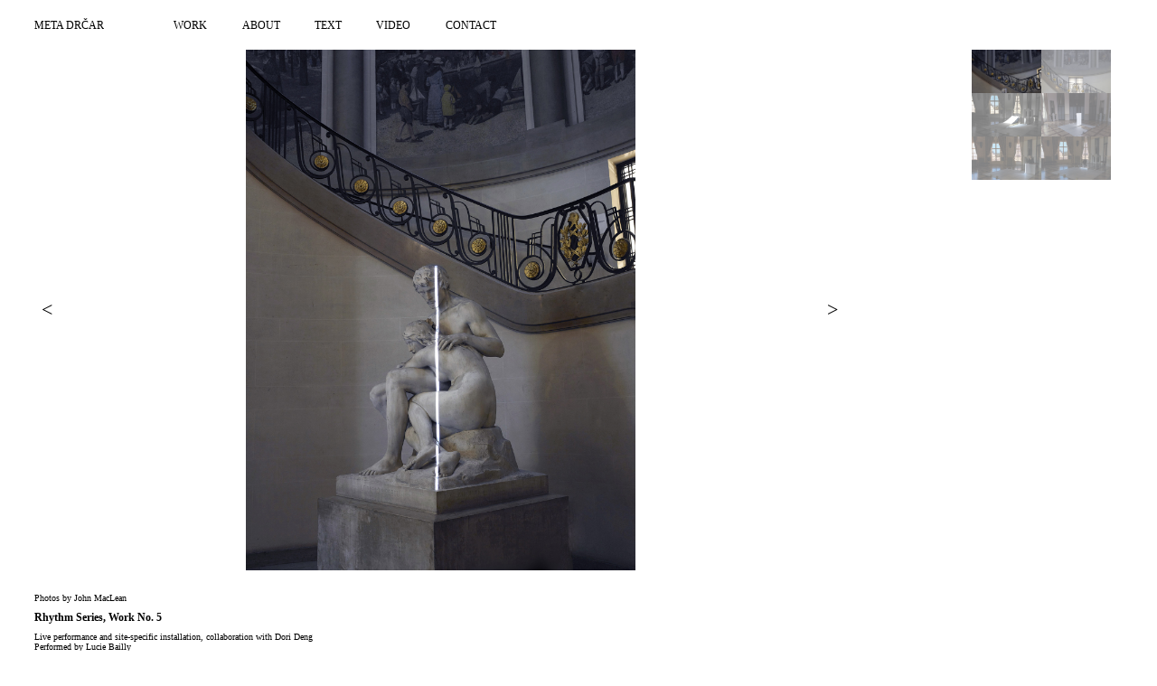

--- FILE ---
content_type: text/html; charset=UTF-8
request_url: https://www.metadrcar.com/mproject.php?project=5
body_size: 818
content:
<!DOCTYPE html PUBLIC "-//W3C//DTD XHTML 1.0 Transitional//EN" "http://www.w3.org/TR/xhtml1/DTD/xhtml1-transitional.dtd">
<html xmlns="http://www.w3.org/1999/xhtml" xml:lang="en" lang="en">
  <head>
    <title>Gallery</title>
	<link rel="StyleSheet" href="css/mglobal.css" title="Contemporary"></link>
	<script src="https://code.jquery.com/jquery-3.7.0.min.js"></script>
	<script type="text/javascript" src="/js/mproject.js"></script>
  </head>
  <body>
	<div>
	  	  <div id="menubar">
		<a href="index.php"><span class="text h11 w160p">META DR&#268;AR</span></a>
		<a></a>
		<a href="mwork.php"><span class="text h11">WORK</span></a>
		<a href="mabout.php"><span class="text h11">ABOUT</span></a>
		<a href="mtext.php"><span class="text h11">TEXT</span></a>
		<a href="mvideo.php"><span class="text h11">VIDEO</span></a>
		<a href="mcontact.php"><span class="text h11">CONTACT</span></a>
	  </div>	</div>
	<div id="project">
	  <div  id="slika-frame">
	    <div class="gnav gnav-prev">
		  <a href="javascript:setImage('-');"><span class='text arrows'><</span></a>
		</div>
		<div id="slika" class="contain">
		</div>
		<div class="gnav gnav-next">
		  <a href="javascript:setImage('+');"><span class='text arrows'>></span></a>
		</div>
	  </div>

	  
	  <div id="slikice" class="contain">
					<a href="javascript:setImage('/img/RsWn5/RsWn5_01.jpg');" data="/img/RsWn5/RsWn5_01.jpg"><div class="slikica cover" style="background-image: url(/img/RsWn5/RsWn5_01.jpg)"></div></a>
					<a href="javascript:setImage('/img/RsWn5/RsWn5_02.jpg');" data="/img/RsWn5/RsWn5_02.jpg"><div class="slikica cover" style="background-image: url(/img/RsWn5/RsWn5_02.jpg)"></div></a>
					<a href="javascript:setImage('/img/RsWn5/RsWn5_03.jpg');" data="/img/RsWn5/RsWn5_03.jpg"><div class="slikica cover" style="background-image: url(/img/RsWn5/RsWn5_03.jpg)"></div></a>
					<a href="javascript:setImage('/img/RsWn5/RsWn5_04.jpg');" data="/img/RsWn5/RsWn5_04.jpg"><div class="slikica cover" style="background-image: url(/img/RsWn5/RsWn5_04.jpg)"></div></a>
					<a href="javascript:setImage('/img/RsWn5/RsWn5_05.jpg');" data="/img/RsWn5/RsWn5_05.jpg"><div class="slikica cover" style="background-image: url(/img/RsWn5/RsWn5_05.jpg)"></div></a>
					<a href="javascript:setImage('/img/RsWn5/RsWn5_06.jpg');" data="/img/RsWn5/RsWn5_06.jpg"><div class="slikica cover" style="background-image: url(/img/RsWn5/RsWn5_06.jpg)"></div></a>
			  </div>
	</div>
	<div class="besedilo">
	  <span class="text h10"> Photos by John MacLean </span>
	  <span class="text h11 bold">Rhythm Series, Work No. 5</span>
	  <span class="text h10"> Live performance and site-specific installation, collaboration with Dori Deng<br>Performed by Lucie Bailly<br>Nuit Blanche, Mairie du 5e arrondissement de Paris, 2017 </span>
	  <span class="text h10"></span>
	</div>
	<div id="footer" class="center">
	  <span class="text h10">&copy; 2026 Meta Dr&#269;ar</span>
	</div>
  </body>
</html>


--- FILE ---
content_type: text/css
request_url: https://www.metadrcar.com/css/mglobal.css
body_size: 628
content:
html {
	margin: auto;
	height: 100%;
	width: 100%;
	margin: 0 !important;
	padding: 0 !important;
}

/* sranje za telefon */
@media (max-width: 1080px) {
  #frontpage {
    background-size: cover;
  }
}

#frontpage {
  background-image: url("../img/main.jpg"); 
  background-repeat: no-repeat;
}

body {
  margin: 0;
}

a:hover, a:link , a:visited, a:active {
  color: black;
  text-decoration: none;
}

a:hover, .active {
  color: #cccccc !important;
}

#menubar {
  background-color: white;
  display: inline-flex;
  margin-top: 2vh;
  padding: 1vh 0vw 1vh 1.5vw;
}

#menubar a {
  margin: 0vh 1.5vw 0vh 1.5vw;
}

.cover {
  -webkit-background-size: cover;
  -moz-background-size: cover;
  -o-background-size: cover;
  background-size: cover;
}

.contain {
/*
  -webkit-background-size: contain;
  -moz-background-size: contain;
  -o-background-size: contain;
*/
  background-size: contain;
/*
  -webkit-background-repeat: no-repeat;;
  -moz-background-repeat: no-repeat;;
  -o-background-repeat: no-repeat;;
*/
  background-repeat: no-repeat;;
}

.text { font-family : "Verdana"; }
.h10 { font-size : 1.4vh; }
.h11 { font-size : 1.6vh; }
.h12 { font-size : 1.8vh; }
.arrows { font-size : 3vh; }
.bold { font-weight : bold; }
.title { padding: 1vh 0vw; }
.center { text-align: center; }
.hidden { display: none; }

/* sranje za telefon */
@media (max-width: 1080px) {
  .besedilo span {
    display: block !important;
  }
  .spacer { display: none; }
}

.besedilo span {
  display: flex;
  margin: 1.4vh 3vw;	
}

#projects, #video {
  display: flex;
  flex-wrap: wrap;
  gap: 10vh 2vw;
  margin: auto;
  padding: 5vh 0vw;
  width: 82vw;
}

.projects-title {
  padding: 2vh 0vw;
}

/* sranje za telefon */
@media (max-width: 1080px) {
  .projects-image {
    height: 50vw !important;
    width: 80vw !important;
  }	
}

.projects-image {
  height: 50vh;
  width: 40vw;
}

/* sranje za telefon */
@media (max-width: 1080px) {
  .video-frame {
    width: 90vw !important;
    height: 50vw !important;
  }
}

.video-frame {
  width: 40vw;
  height: 22.5vw;
}

#project {
  padding: 2vh 3vw;
}

#slika-frame {
  height: 80vh;
  width: 70vw;
  display: inline-flex;
  flex-wrap: wrap;
}

#slika {
  width: 94%;
  background-position: center;
}

.gnav {
  width: 3%;
  height: 100%;
}

.gnav span {
  height: 100%;
  display: flex;
  align-items: center;
  justify-content: center;
}

/* sranje za telefon */
@media (max-width: 1080px) {
  #slikice {
	float: none !important;
	display: flex !important;
    width: 86vw !important;
    gap: 2vw !important;
	padding: 4vw !important;
  }
  #slika-frame {
    height: 58vw !important;
    width: 94vw !important;
  }
  .slikica {
    width: 20vw !important;
	height: 12.5vw !important;
  }
}

#slikice {
  float: right;
  flex-wrap: wrap;
  display: inline-flex;
  width: 13vw;
  gap: 1vw;
}

.slikica {
  height: 3.75vw;
  width: 6vw;
  opacity: 0.5;
}

.slikica:hover, .active .slikica { opacity: 1 !important; }


--- FILE ---
content_type: text/javascript
request_url: https://www.metadrcar.com/js/mproject.js
body_size: 82
content:
function setImage(src) {
  var current = $('#slika').attr('data');
  if(src === '0') {
	var first = $('#slikice').find('a').first().attr('data');
	setImage(first);
  } else if(src === '+') {
	var next = $('#slikice').find('[data="'+current+'"]').next().attr('data');
	if(!next) { 
		next = $('#slikice').find('a').first().attr('data');
	}
	setImage(next);
  } else if(src === '-') {
	var prev = $('#slikice').find('[data="'+current+'"]').prev().attr('data');
	if(!prev) { 
		prev = $('#slikice').find('a').last().attr('data');
	}
	setImage(prev);
  } else {
	$('.active').removeClass('active');
	$('#slika').css('background-image', 'url('+src+')').attr('data', src);
	$('#slikice').find('[data="'+src+'"]').addClass('active');
  }
}

$(document).ready(function() {
  setImage('0');
});
